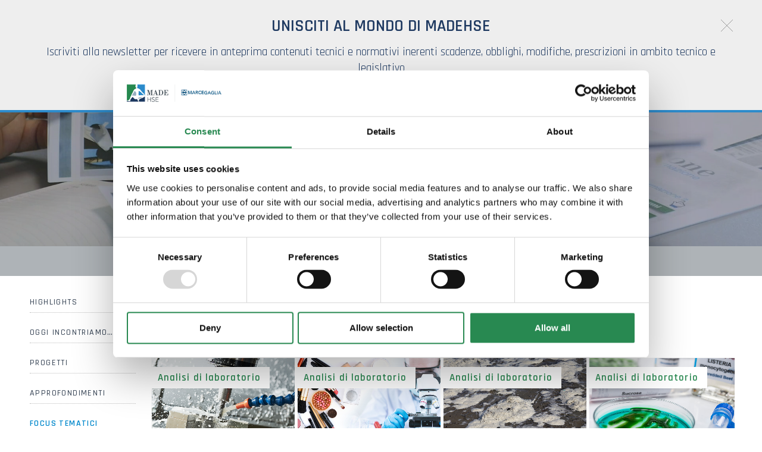

--- FILE ---
content_type: text/html; charset=utf-8
request_url: https://www.madehse.com/it-it/focus-tematici.aspx
body_size: 40949
content:

   
<!DOCTYPE html>
<html>
  <head id="ctl00_Head1" prefix="og: //ogp.me/ns#"><title>
	Focus tematici, Il mondo MadeHSE
</title>
  <script id="Cookiebot" src="https://consent.cookiebot.com/uc.js" data-cbid="c97d4485-683b-47e7-a7b5-8df20d868c74" type="text/javascript" async></script>
  <!-- Header block #1 - ZONE #1 -->
  
    <meta property="og:title" content="Focus tematici" /><meta property="og:url" content="https://www.madehse.com/it-it/focus-tematici.aspx" /><meta property="og:image" content="https://www.madehse.com/img/og-image.jpg" /><meta property="og:image:type" content="image/jpeg" /><meta property="og:image:width" content="200" /><meta property="og:image:height" content="200" /><script type="text/plain" data-cookieconsent="statistics,marketing">

    (function (i, s, o, g, r, a, m) {
        i['GoogleAnalyticsObject'] = r; i[r] = i[r] || function () {
            (i[r].q = i[r].q || []).push(arguments)
        }, i[r].l = 1 * new Date(); a = s.createElement(o),
  m = s.getElementsByTagName(o)[0]; a.async = 1; a.src = g; m.parentNode.insertBefore(a, m)
    })(window, document, 'script', '//www.google-analytics.com/analytics.js', 'ga');
</script>
<meta name="keywords" content="Focus tematici, Il mondo MadeHSE" /><meta name="description" content="Focus tematici, 20260126" /><meta name="robots" content="index, follow" /><meta name="theme-color" content="#288951"/><!-- Google tag (gtag.js) -->
<script async src="https://www.googletagmanager.com/gtag/js?id=G-NC0BR9GL5C"></script>
<script>
	window.dataLayer = window.dataLayer || [];
	function gtag(){dataLayer.push(arguments);}
	gtag('js', new Date());

	gtag('config', 'G-NC0BR9GL5C');
	gtag('config', 'G-J5J5FC08TV');
	gtag('config', 'G-WMNZTK4RJ9');
</script>

  <!-- /Header block #1 -->
		  
    <meta charset="utf-8" /><meta name="viewport" content="width=device-width, initial-scale=1.0" />


    <!-- HTML5 shim, for IE6-8 support of HTML5 elements -->
    <!--[if lt IE 9]>
      <script src="//html5shim.googlecode.com/svn/trunk/html5.js"></script>
    <![endif]-->

    <!-- Fav and touch icons -->
    <link rel="shortcut icon" href="../master/favicon.ico?v=20241210" /><link rel="apple-touch-icon-precomposed" sizes="144x144" href="/img/apple-touch-icon-144-precomposed.png" /><link rel="apple-touch-icon-precomposed" sizes="114x114" href="/img/apple-touch-icon-114-precomposed.png" /><link rel="apple-touch-icon-precomposed" sizes="72x72" href="/img/apple-touch-icon-72-precomposed.png" /><link rel="apple-touch-icon-precomposed" href="/img/apple-touch-icon-57-precomposed.png" /><link href="../App_Themes/default_min/css/site-202412021108.css" type="text/css" rel="stylesheet" /></head>

  <body>
    <form name="aspnetForm" method="post" action="/it-it/focus-tematici.aspx" id="aspnetForm">
<div>
<input type="hidden" name="__VIEWSTATE" id="__VIEWSTATE" value="/[base64]/[base64]/[base64]/[base64]/AW1haWx0bzo/[base64]/l9vbHvFOcpbbxZGT" />
</div>

<div>

	<input type="hidden" name="__VIEWSTATEGENERATOR" id="__VIEWSTATEGENERATOR" value="CA0B0334" />
</div>
      <div class="head-fixed-wrap">				  
		<!-- Header block #2 - ZONE #2 -->              
            <div id="ctl00_divHeaderblock2" class="headerblock2 carrelloplugin-zone">
                <div id="ctl00_containerFluid2" class="container-fluid">
                    <div id="ctl00_container2" class="container">
                          
    

                     </div>
                </div>
            </div>		 
			
			  <!-- Header block #3 - ZONE #3 -->
              <div id="ctl00_divHeaderblock3" class="headerblock3">
                
    <div class="CompanyLogo"><a href="/"><img src="/img/logo.png" alt="madehse.com" title="madehse.com" /></a></div><div class="CompanyLogo simbolo"><a href="/"><img src="/img/logo-smaller.png" alt="madehse.com" title="madehse.com" /></a></div>
<div class="social-header-wrapper svgplugin">
<a href="/it-it/servizio-clienti.aspx">
<svg xmlns="http://www.w3.org/2000/svg" xmlns:xlink="http://www.w3.org/1999/xlink" version="1.1" id="ico-newsletter" x="0" y="0" viewBox="-74 76.8 99.2 99.2" xml:space="preserve" enable-background="new -74 76.8 99.2 99.2">
<polygon id="XMLID_4_" points="-53.2 115.4 -53.2 143.8 -36.1 129.6 "/>
<path id="XMLID_3_" d="M-0.1 106.5h-48.5c-2.2 0-4.1 1.6-4.5 3.8l22.6 18.8 3.8 3.1c1.3 1.1 3.4 1.1 4.7 0l4-3.3 22.4-18.7C4 108.1 2.1 106.5-0.1 106.5z"/>
<polygon id="XMLID_2_" points="4.4 143.8 4.4 115.4 -12.7 129.6 "/>
<path id="XMLID_1_" d="M-19 134.8l-3.1 2.5c-1.3 1.1-3.4 1.1-4.7 0l-4-3.3 -2.3-1.9 -18.5 15.4c0.8 0.6 1.8 1 2.8 1h48.5c1.1 0 2.1-0.4 2.8-1l-18.5-15.4L-19 134.8z"/>
</svg></a>
<a href="/it-it/youtube.aspx">
<svg xmlns="http://www.w3.org/2000/svg" xmlns:xlink="http://www.w3.org/1999/xlink" version="1.1" id="ico-youtube" x="0" y="0" viewBox="0 0 32 32" enable-background="new 0 0 32 32" xml:space="preserve">
  <g id="G-youtube">
     <path d="M22.1 15.6H9.9c-1.9 0-3.5 1.6-3.5 3.5v2.8c0 1.9 1.6 3.5 3.5 3.5h12.2c1.9 0 3.5-1.6 3.5-3.5v-2.8C25.6 17.1 24.1 15.6 22.1 15.6zM12.4 17.8h-1.1v5.7h-1.1v-5.7H9.1v-1h3.4V17.8zM15.7 23.4h-1v-0.5c-0.2 0.2-0.4 0.3-0.6 0.5 -0.2 0.1-0.4 0.2-0.6 0.2 -0.2 0-0.4-0.1-0.5-0.2 -0.1-0.1-0.2-0.4-0.2-0.7v-4.1h1v3.7c0 0.1 0 0.2 0.1 0.2 0 0.1 0.1 0.1 0.2 0.1 0.1 0 0.2 0 0.3-0.1 0.1-0.1 0.2-0.2 0.3-0.3v-3.7h1V23.4zM19.2 22.4c0 0.3-0.1 0.6-0.2 0.8 -0.2 0.2-0.4 0.3-0.7 0.3 -0.2 0-0.4 0-0.5-0.1 -0.1-0.1-0.3-0.2-0.4-0.3v0.4h-1v-6.6h1v2.1c0.1-0.1 0.3-0.3 0.4-0.3 0.1-0.1 0.3-0.1 0.5-0.1 0.3 0 0.5 0.1 0.7 0.3 0.2 0.2 0.2 0.5 0.2 0.9V22.4zM22.6 21.1h-1.9V22c0 0.3 0 0.4 0.1 0.5 0.1 0.1 0.2 0.1 0.3 0.1 0.2 0 0.3 0 0.3-0.1 0.1-0.1 0.1-0.3 0.1-0.6v-0.2h1V22c0 0.5-0.1 0.9-0.4 1.1 -0.2 0.3-0.6 0.4-1.1 0.4 -0.4 0-0.8-0.1-1-0.4 -0.3-0.3-0.4-0.6-0.4-1.1v-2.2c0-0.4 0.1-0.8 0.4-1 0.3-0.3 0.6-0.4 1.1-0.4 0.4 0 0.8 0.1 1 0.4 0.2 0.2 0.4 0.6 0.4 1.1V21.1zM21.2 19.3c-0.2 0-0.3 0-0.3 0.1 -0.1 0.1-0.1 0.2-0.1 0.4v0.5h0.9v-0.5c0-0.2 0-0.4-0.1-0.4C21.4 19.3 21.3 19.3 21.2 19.3zM17.8 19.2c-0.1 0-0.1 0-0.2 0 -0.1 0-0.1 0.1-0.2 0.1v3c0.1 0.1 0.2 0.1 0.2 0.2 0.1 0 0.2 0.1 0.2 0.1 0.1 0 0.2 0 0.3-0.1 0.1-0.1 0.1-0.2 0.1-0.3v-2.5c0-0.2 0-0.3-0.1-0.4C18 19.3 17.9 19.2 17.8 19.2z"/><polygon points="11.5 13.9 12.7 13.9 12.7 10.8 14.2 6.6 12.9 6.6 12.1 9.5 12.1 9.5 11.3 6.6 10 6.6 11.5 11 "/><path d="M15.8 14c0.5 0 0.9-0.1 1.2-0.4 0.3-0.3 0.4-0.6 0.4-1.1V9.7c0-0.4-0.1-0.7-0.4-1 -0.3-0.3-0.7-0.4-1.1-0.4 -0.5 0-0.9 0.1-1.2 0.4 -0.3 0.2-0.4 0.6-0.4 1v2.8c0 0.5 0.1 0.8 0.4 1.1C15 13.9 15.4 14 15.8 14zM15.4 9.7c0-0.1 0-0.2 0.1-0.3 0.1-0.1 0.2-0.1 0.3-0.1 0.1 0 0.3 0 0.4 0.1 0.1 0.1 0.1 0.2 0.1 0.3v2.9c0 0.1 0 0.3-0.1 0.3 -0.1 0.1-0.2 0.1-0.4 0.1 -0.1 0-0.3 0-0.3-0.1 -0.1-0.1-0.1-0.2-0.1-0.3V9.7zM19.1 13.9c0.2 0 0.4-0.1 0.6-0.2 0.2-0.1 0.4-0.3 0.6-0.5v0.6h1.1V8.5h-1.1v4.1c-0.1 0.1-0.2 0.2-0.3 0.3 -0.1 0.1-0.2 0.1-0.3 0.1 -0.1 0-0.2 0-0.2-0.1 0-0.1-0.1-0.1-0.1-0.3V8.5h-1.1V13c0 0.3 0.1 0.6 0.2 0.7C18.7 13.9 18.8 13.9 19.1 13.9z"/>
  </g>
</svg></a>
<a href="/it-it/linkedin.aspx">
<svg xmlns="http://www.w3.org/2000/svg" xmlns:xlink="http://www.w3.org/1999/xlink" version="1.1" id="ico-linkedin" x="0" y="0" viewBox="0 0 32 32" xml:space="preserve" enable-background="new 0 0 32 32">
  <path d="M20.7 12.8c-2.2 0-3.2 1.2-3.7 2.1v0h0c0 0 0 0 0 0v-1.8h-4.1c0.1 1.2 0 12.5 0 12.5H17v-7c0-0.4 0-0.7 0.1-1 0.3-0.7 1-1.5 2.1-1.5 1.5 0 2.1 1.1 2.1 2.8v6.7h4.2v-7.2C25.5 14.6 23.4 12.8 20.7 12.8zM8.5 7C7.1 7 6.1 8 6.1 9.2c0 1.2 0.9 2.2 2.3 2.2h0c1.4 0 2.3-1 2.3-2.2C10.8 8 9.9 7 8.5 7z"/><rect x="6.4" y="13.1" width="4.2" height="12.5"/>
</svg></a>
</div>
    <div class="btn-weblab"><a href="https://weblab.openco.it/MadeHSE" target="_blank"><span class="tit">Weblab</span></a></div><div id="ctl00_ContentPlaceHolder2_ctl04_mainDiv" class="navbar-searchform">
	<div class="navbar-form pull-right formflatstyle" style="position:relative;">
	<input type="text" name="fti" value="" placeholder="Cerca" id="fullTextSearch" data-provide="typeahead" class="typeahead" autocomplete="off">
    <button type="button" class="btn cancel" id="btnCerca" onclick="doSearch();return false;"><i class="icon-search"></i></button>
    <button type="button" class="btn-delete" id="btnAnnulla" style="visibility:hidden;"><i class="icon-delete"></i></button>
	<input type="hidden" id="Id_Lingua" value="it">
	<input type="hidden" id="CheckEmpty" value="">
    <input type="hidden" id="UrlStringSearch" value="/it-it/search.aspx">
    <input type="hidden" id="UrlStringTopSearch" value="/it-it/top-searches.aspx">
	</div>
</div>
<div id="ctl00_ContentPlaceHolder2_ctl05_divMain" class="headplugin-cartquotation-area" data-items="0">
    <div class="cartquotation-zone">
        <div class="cartquotation-container">

            <!-- cart -->
            <div id="ctl00_ContentPlaceHolder2_ctl05_divCart" class="div-cart">
                <a href="/it-it/shop-cart.aspx" id="ctl00_ContentPlaceHolder2_ctl05_cartAnchor">
                    <img id="ctl00_ContentPlaceHolder2_ctl05_imgCart" title="Carrello" src="/img/ico-carrello.png" alt="Carrello" style="border-width:0px;" />
                    <span id="ctl00_ContentPlaceHolder2_ctl05_lblCartTotal">0,00 &euro;</span>
                </a>
            </div> 
            
            <!-- quotation -->
                         

            <div><a id="ctl00_ContentPlaceHolder2_ctl05_lnkGoToCart" class="btn btn-primary" href="/it-it/shop-cart.aspx">Carrello</a></div>

        </div>
    </div>
</div>


              </div>
              <!-- / Header block #3 - ZONE #3 -->

			  <!-- Header block #4 - ZONE #4 -->
              <div id="ctl00_divHeaderblock4" class="headerblock4">
                  
    
<!-- bar menu top -->
<div id="ctl00_ContentPlaceHolder3_ctl00_MainMenu" class="navbar mainmenu">
    <div class="navbar-inner">
        <div class="container">
            <a id="ctl00_ContentPlaceHolder3_ctl00_collapse" class="btn btn-navbar" data-toggle="collapse" data-target=".mainmenu .nav-collapse">
                
                <span class="icon-bar"></span>
                <span class="icon-bar"></span>
                <span class="icon-bar"></span>
            </a>
            
            <div id="ctl00_ContentPlaceHolder3_ctl00_topMenu" class="nav-collapse collapse">
                
                <ul class="pull-right nav menu-horizontal-level-0"><li class="dropdown" data-idmenuitem="250"><a href="#" data-hover="Azienda" class="dropdown-toggle" role="button" data-toggle="dropdown">Azienda<b class="caret"></b></a><ul class="dropdown-menu menu-horizontal-level-0" role="menu"><li data-idmenuitem="412"><a data-hover="Chi siamo" tabindex="-1" href="chi-siamo.aspx">Chi siamo</a></li><li data-idmenuitem="413"><a data-hover="Attività" tabindex="-1" href="attivita.aspx">Attività</a></li><li data-idmenuitem="414"><a data-hover="Organigramma" tabindex="-1" href="organigramma.aspx">Organigramma</a></li><li data-idmenuitem="415"><a data-hover="Consulenza" tabindex="-1" href="consulenza.aspx">Consulenza</a></li><li data-idmenuitem="416"><a data-hover="Lavora con noi" tabindex="-1" href="lavora-con-noi.aspx">Lavora con noi</a></li><li data-idmenuitem="417"><a data-hover="Dove siamo" tabindex="-1" href="dove-siamo.aspx">Dove siamo</a></li><li data-idmenuitem="418"><a data-hover="Team" tabindex="-1" href="team-1.aspx">Team</a></li><li data-idmenuitem="817"><a data-hover="Certificazioni" tabindex="-1" href="certificazioni-1.aspx">Certificazioni</a></li></ul></li><li class="dropdown" data-idmenuitem="253"><a href="#" data-hover="Consulenza" class="dropdown-toggle" role="button" data-toggle="dropdown">Consulenza<b class="caret"></b></a><ul class="dropdown-menu menu-horizontal-level-0" role="menu"><li data-idmenuitem="305"><a data-hover="Ambiente, Salute e Sostenibilità" tabindex="-1" href="ambiente-e-salute-1.aspx">Ambiente, Salute e Sostenibilità</a></li><li data-idmenuitem="275"><a data-hover="Sicurezza" tabindex="-1" href="sicurezza-1.aspx">Sicurezza</a></li><li data-idmenuitem="1001"><a data-hover="Area Legale" tabindex="-1" href="area-legale-1.aspx">Area Legale</a></li></ul></li><li class="dropdown" data-idmenuitem="254"><a data-hover="Laboratorio" class="dropdown-toggle" role="button" data-toggle="dropdown" href="laboratori-di-analisi-1.aspx">Laboratorio<b class="caret"></b></a><ul class="dropdown-menu menu-horizontal-level-0" role="menu"><li data-idmenuitem="421"><a data-hover="Analisi di laboratorio" tabindex="-1" href="analisi-di-laboratorio-1.aspx">Analisi di laboratorio</a></li><li data-idmenuitem="422"><a data-hover="Controllo qualità" tabindex="-1" href="controllo-qualita-1.aspx">Controllo qualità</a></li><li data-idmenuitem="423"><a data-hover="Igiene dei processi alimentari" tabindex="-1" href="igiene-dei-processi-alimentari-1.aspx">Igiene dei processi alimentari</a></li><li data-idmenuitem="425"><a data-hover="Pacchetto assistenza impianti di biogas" tabindex="-1" href="pacchetto-assistenza-impianti-di-biogas.aspx">Pacchetto assistenza impianti di biogas</a></li><li data-idmenuitem="424"><a data-hover="Analisi dei PFAS e gestione dei rischi correlati" tabindex="-1" href="analisi-dei-pfas-e-gestione-dei-rischi-correlati.aspx">Analisi dei PFAS e gestione dei rischi correlati</a></li></ul></li><li class="dropdown" data-idmenuitem="998"><a href="#" data-hover="Formazione" class="dropdown-toggle" role="button" data-toggle="dropdown">Formazione<b class="caret"></b></a><ul class="dropdown-menu menu-horizontal-level-0" role="menu"><li data-idmenuitem="1020"><a data-hover="Calendario corsi" tabindex="-1" href="calendario-corsi-1.aspx">Calendario corsi</a></li><li data-idmenuitem="261"><a data-hover="Formazione MadeHSE" tabindex="-1" href="formazione-1.aspx">Formazione MadeHSE</a></li><li data-idmenuitem="1000"><a data-hover="Corsi in presenza" tabindex="-1" href="corsi-in-aula.aspx">Corsi in presenza</a></li><li data-idmenuitem="999"><a data-hover="Corsi online asincroni: E-learning" tabindex="-1" href="corsi-e-learning-1.aspx">Corsi online asincroni: E-learning</a></li><li data-idmenuitem="1009"><a data-hover="Corsi online sincroni: Webinar" tabindex="-1" href="webinar-1.aspx">Corsi online sincroni: Webinar</a></li><li data-idmenuitem="438"><a data-hover="Videoprocedure di formazione" tabindex="-1" href="videoprocedure-di-formazione.aspx">Videoprocedure di formazione</a></li><li data-idmenuitem="439"><a data-hover="Formazione finanziata" tabindex="-1" href="formazione-finanziata.aspx">Formazione finanziata</a></li><li data-idmenuitem="984"><a data-hover="Affiliazione piattaforma E-Learning" tabindex="-1" href="affiliazione-piattaforma-e-learning.aspx">Affiliazione piattaforma E-Learning</a></li></ul></li><li class="dropdown" data-idmenuitem="357"><a data-hover="Software" class="dropdown-toggle" role="button" data-toggle="dropdown" href="software-madehse-1.aspx">Software<b class="caret"></b></a><ul class="dropdown-menu menu-horizontal-level-0" role="menu"><li data-idmenuitem="969"><a data-hover="WeAreForCloud" tabindex="-1" href="weareforcloud.aspx">WeAreForCloud</a></li><li data-idmenuitem="970"><a data-hover="WeAreForHSE" tabindex="-1" href="weareforhse.aspx">WeAreForHSE</a></li><li data-idmenuitem="971"><a data-hover="WeAreForTeach" tabindex="-1" href="weareforteach.aspx">WeAreForTeach</a></li><li data-idmenuitem="974"><a data-hover="WeAreForHealth" tabindex="-1" href="weareforhealth.aspx">WeAreForHealth</a></li><li data-idmenuitem="975"><a data-hover="WeAreForCheck" tabindex="-1" href="weareforcheck.aspx">WeAreForCheck</a></li><li data-idmenuitem="1011"><a data-hover="WeAreForAudit" tabindex="-1" href="weareforaudit-v1.aspx">WeAreForAudit</a></li><li data-idmenuitem="989"><a data-hover="WeAreForContract" tabindex="-1" href="weareforcontrac.aspx">WeAreForContract</a></li><li data-idmenuitem="1018"><a data-hover="WeAreForWorkers" tabindex="-1" href="weareforworkers.aspx">WeAreForWorkers</a></li><li data-idmenuitem="1019"><a data-hover="WeAreForApp" tabindex="-1" href="weareforapp.aspx">WeAreForApp</a></li><li data-idmenuitem="1023"><a data-hover="WeAreForSDS" tabindex="-1" href="weareforsds.aspx">WeAreForSDS</a></li><li data-idmenuitem="966"><a data-hover="HSE DocHunter" tabindex="-1" href="hse-dochunter.aspx">HSE DocHunter</a></li></ul></li><li class="dropdown active" data-idmenuitem="384"><a href="#" data-hover="Il mondo MadeHSE" class="dropdown-toggle" role="button" data-toggle="dropdown">Il mondo MadeHSE<b class="caret"></b></a><ul class="dropdown-menu menu-horizontal-level-0" role="menu"><li data-idmenuitem="406"><a data-hover="Highlights" tabindex="-1" href="highlights-1.aspx">Highlights</a></li><li data-idmenuitem="1013"><a data-hover="Oggi incontriamo…" tabindex="-1" href="oggi-incontriamo-1.aspx">Oggi incontriamo…</a></li><li data-idmenuitem="111"><a data-hover="Progetti" tabindex="-1" href="ambiente-salute-e-qualita-1.aspx">Progetti</a></li><li data-idmenuitem="962"><a data-hover="Approfondimenti" tabindex="-1" href="approfondimenti-1.aspx">Approfondimenti</a></li><li class="remove-childrens active" data-idmenuitem="675"><a data-hover="Focus tematici" tabindex="-1" href="focus-tematici.aspx">Focus tematici</a></li><li data-idmenuitem="407"><a data-hover="Multimedia" tabindex="-1" href="multimedia-1.aspx">Multimedia</a></li><li data-idmenuitem="972"><a data-hover="Glossario" tabindex="-1" href="glossario.aspx">Glossario</a></li></ul></li><li class="dropdown" data-idmenuitem="976"><a href="#" data-hover="News Legislative" class="dropdown-toggle" role="button" data-toggle="dropdown">News Legislative<b class="caret"></b></a><ul class="dropdown-menu menu-horizontal-level-0" role="menu"><li data-idmenuitem="983"><a data-hover="Normativa" tabindex="-1" href="blog-normativa-1.aspx">Normativa</a></li><li data-idmenuitem="1012"><a data-hover="Le parole dell&#39;HSE" tabindex="-1" href="le-parole-dellhse-1.aspx">Le parole dell'HSE</a></li><li data-idmenuitem="980"><a data-hover="COVID-19 Notizie" tabindex="-1" href="blog-covid-19-1.aspx">COVID-19 Notizie</a></li><li data-idmenuitem="981"><a data-hover="Scadenze Proroghe/Sospensioni" tabindex="-1" href="scadenze-proroghesospensioni-1.aspx">Scadenze Proroghe/Sospensioni</a></li></ul></li><li class="dropdown" data-idmenuitem="264"><a href="#" data-hover="Contatti" class="dropdown-toggle" role="button" data-toggle="dropdown">Contatti<b class="caret"></b></a><ul class="dropdown-menu menu-horizontal-level-0" role="menu"><li data-idmenuitem="957"><a data-hover="Servizio Clienti" tabindex="-1" href="servizio-clienti.aspx">Servizio Clienti</a></li><li data-idmenuitem="1021"><a data-hover="Richiesta informazioni corsi" tabindex="-1" href="richiesta-informazioni-corsi.aspx">Richiesta informazioni corsi</a></li><li data-idmenuitem="988"><a data-hover="MadeHSE Newsletter 2.0" tabindex="-1" href="madehse-newsletter-20.aspx">MadeHSE Newsletter 2.0</a></li><li data-idmenuitem="958"><a data-hover="YouTube" tabindex="-1" href="youtube.aspx">YouTube</a></li><li data-idmenuitem="959"><a data-hover="Linkedin" tabindex="-1" href="linkedin.aspx">Linkedin</a></li></ul></li></ul>
            </div>
            
            <!--/.nav-collapse -->
        </div>
    </div>
</div>
<!-- bar menu top -->
            
              </div>
        </div>

              <!-- Header block #5 - ZONE #5 -->
              <div id="ctl00_divHeaderblock5" class="headerblock5">
                  
    <div class="headslider slimheads"><div id="Swiper_1977" class="swiper-container"><div class="swiper-wrapper"><div class="swiper-slide"><img src="/public/img/madeHSEtestate0040vlcsnap-2021-05-12-15h29m22s310-40679.jpg" alt="" /><div class="headtexts" style="display: none;"><span class="headlink"></span></div></div></div></div></div>

              </div>
              <!-- / Header block #5 - ZONE #5 -->     

        <!-- External container -->
        <div id="ctl00_divContainerFoglioesterno" class="container foglioesterno">
            <!-- Fluid container -->
            <div id="ctl00_divContainer" class="container-fluid foglio">

        <!-- HEADER BLOCKS -->			          
              
              <!-- / Header block #4 - ZONE #4 -->
              <!-- Header block #6 - ZONE #6 -->
              
              

              <!-- Header block #17 - ZONE #17 -->
              <div id="ctl00_divHeaderinsideblock1" class="headerinsideblock1">
                  
    
<div class="spacer-header-contenuti"></div>
    

              </div>
              <!-- /Header block #17 -->
			  
			  <!-- Header block #1 - ZONE #1 -->
              
              <!-- /Header block #1 -->

              <!-- Header block #2 - ZONE #2 -->
              
              <!-- / Header block #2 -->

              <!-- Header block #3 -->
              
              <!-- / Header block #3 - ZONE #3 -->

              <!-- Header block #4 - ZONE #4 -->
              
              <!-- / Header block #4 -->

              <!-- Header block #5 - ZONE #5 -->
              
              <!-- / Header block #5 -->

        <!-- / HEADER BLOCKS -->


        <!-- MIDDLE AREA -->
              <div id="ctl00_divRowFuid1" class="row-fluid">
        
                <!-- LEFT COLUMN -->
                <div id="ctl00_divSpan1" class="span2 menulateralesx">
                    <!-- Middle Left block #1 - ZONE #6 -->
                    <div id="ctl00_divMiddleleftblock1" class="middleleftblock1">
                    
    <div class="row-fluid locator-cnt locator-menu"><div class="span12"><ul class="breadcrumb"><li class="active">Il mondo MadeHSE</li></ul></div></div><div id="ctl00_ContentPlaceHolder5_ctl01_MainMenu" class="menu-laterale menu-catalogo"><ul class="pull-left nav nav-pills menu-vertical-level-0"><li data-idmenuitem="406"><a data-hover="Highlights" tabindex="-1" href="highlights-1.aspx">Highlights</a></li><li data-idmenuitem="1013"><a data-hover="Oggi incontriamo…" tabindex="-1" href="oggi-incontriamo-1.aspx">Oggi incontriamo…</a></li><li class="dropdown" data-idmenuitem="111"><a data-hover="Progetti" tabindex="-1" class="dropdown" role="button" href="ambiente-salute-e-qualita-1.aspx">Progetti</a></li><li data-idmenuitem="962"><a data-hover="Approfondimenti" tabindex="-1" href="approfondimenti-1.aspx">Approfondimenti</a></li><li class="dropdown remove-childrens active" data-idmenuitem="675"><a data-hover="Focus tematici" tabindex="-1" class="dropdown" role="button" href="focus-tematici.aspx">Focus tematici</a><ul class="dropdown-menu-catalogo menu-vertical-level-1" role="menu"><li data-idmenuitem="961" class="active"><a data-hover="Focus tematici" tabindex="-1" href="focus-tematici.aspx">Focus tematici</a></li><li data-idmenuitem="772"><a data-hover="Enti di controllo" tabindex="-1" href="blog-enti-di-controllo-1.aspx">Enti di controllo</a></li><li data-idmenuitem="765"><a data-hover="Prevenzione incendi" tabindex="-1" href="blog-prevenzione-incendi-1.aspx">Prevenzione incendi</a></li><li data-idmenuitem="773"><a data-hover="Sostanze Chimiche" tabindex="-1" href="blog-sostanze-chimiche-1.aspx">Sostanze Chimiche</a></li><li data-idmenuitem="776"><a data-hover="Analisi di laboratorio" tabindex="-1" href="blog-analisi-di-laboratorio-1.aspx">Analisi di laboratorio</a></li><li data-idmenuitem="686"><a data-hover="Sicurezza sul lavoro" tabindex="-1" href="blog-sicurezza-sul-lavoro-1.aspx">Sicurezza sul lavoro</a></li><li data-idmenuitem="799"><a data-hover="Ecologia e tutela ambientale" tabindex="-1" href="blog-ecologia-e-tutela-ambientale-1.aspx">Ecologia e tutela ambientale</a></li><li data-idmenuitem="742"><a data-hover="Sistemi di gestione" tabindex="-1" href="blog-sistemi-di-gestione-1.aspx">Sistemi di gestione</a></li><li data-idmenuitem="761"><a data-hover="Sentenze commentate" tabindex="-1" href="blog-sentenze-commentate-1.aspx">Sentenze commentate</a></li></ul></li><li data-idmenuitem="407"><a data-hover="Multimedia" tabindex="-1" href="multimedia-1.aspx">Multimedia</a></li><li data-idmenuitem="972"><a data-hover="Glossario" tabindex="-1" href="glossario.aspx">Glossario</a></li></ul></div>

                    </div>
                    <!-- /Middle Left block #1 -->

                    <!-- Middle Left block #2 - ZONE #7 -->
                    
                    <!-- /Middle Left block #2 -->

                    <!-- Middle Left block #3 - ZONE #8 -->
                    
                    <!-- /Middle Left block #3 -->
                </div>
                <!-- /LEFT COLUMN -->

                <!-- CENTER COLUMN -->
                <div id="ctl00_divSpan2" class="span10">
        
                    <!-- Middle center block #1 - ZONE #9 -->
                    <div id="ctl00_divMiddlecenterblock1" class="middlecenterblock1">
                        
    <div class="row-fluid locator-cnt"><div class="span12"><ul class="breadcrumb"><li>Il mondo MadeHSE<span class="divider">></span></li><li class="active">Focus tematici</li></ul></div></div><div class="type-istituzionale"><div class="row-fluid"><h1>Focus tematici</h1></div></div>
<div class="category-list doc-recent"><div class="main-title">highlights</div><div class="events"><div class="row-fluid no-gutter"><div class="span3 "><div class="media recent-doc-parent-1909"><a href="/it-it/i-fluidi-di-lavorazione-dei-metalli.aspx" class="imgpostlist-marginlink"><img src="../public/img/I-fluidi-di-lavorazione-dei-metalli-MADEHSE-41806.jpg" class="imgpostlist" /></a><div class="media-body mediabodypadding"><h4 class="media-heading"><a href="/it-it/i-fluidi-di-lavorazione-dei-metalli.aspx"><span class="parent-title">Analisi di laboratorio</span><span>02/05/2023</span><span>I fluidi di lavorazione dei metalli</span></a></h4>I fluidi di lavorazione dei metalli (metal working fluid - MWF), sono delle soluzioni costituite da oli specifici, utilizzate in diversi processi di lavorazione dei metalli.&nbsp;Hanno il compito di lubrificare, raffreddare e rimuovere i detriti dalla zona di taglio. Il loro obiettivo principale &egrave; di ridurre l&#39;attrito tra l&#39;utensile e il metallo durante il processo di lavorazione, migliorando la qualit&agrave; del taglio e la durata dell&#39;utensile.</div></div></div><div class="span3 "><div class="media recent-doc-parent-1909"><a href="/it-it/metalli-pesanti-e-cosmetici-tolleranze-ed-utilizzi.aspx" class="imgpostlist-marginlink"><img src="../public/img/METALLI-PESANTI-e-COSMETICI-MADEHSE-41775.jpg" class="imgpostlist" /></a><div class="media-body mediabodypadding"><h4 class="media-heading"><a href="/it-it/metalli-pesanti-e-cosmetici-tolleranze-ed-utilizzi.aspx"><span class="parent-title">Analisi di laboratorio</span><span>27/03/2023</span><span>Metalli pesanti e cosmetici: tolleranze ed utilizzi</span></a></h4>Il Regolamento (CE) n. 1223/2009 disciplina a livello europeo la produzione e la vendita dei cosmetici e ne garantisce la sicurezza per la salute umana. Vengono elencati una serie di metalli ed i rispettivi composti che non possono essere utilizzati nella composizione di un prodotto cosmetico. Tra questi ricordiamo:&nbsp;antimonio, arsenico, bario, berillio, cadmio, cromo, cobalto, mercurio, piombo, selenio, tallio e nichel. Data la loro ubiquitariet&agrave;,&nbsp;&egrave; tollerata la presenza di una quantit&agrave; ridotta&nbsp;se: 1) &egrave; tecnicamente inevitabile; 2) la presenza si verifica nonostante l&rsquo;osservanza di buone pratiche di fabbricazione; 3) il prodotto risulta sicuro nelle ragionevolmente prevedibili condizioni d&rsquo;uso. Alcuni metalli e i loro composti sono ammessi, seppur con specifiche restrizioni, nei cosmetici come coloranti.</div></div></div><div class="span3 "><div class="media recent-doc-parent-1909"><a href="/it-it/tensioattivi-usi-ed-impatto-ambientale.aspx" class="imgpostlist-marginlink"><img src="../public/img/tensioattivi-MADEHSE-41691-41698.jpg" class="imgpostlist" /></a><div class="media-body mediabodypadding"><h4 class="media-heading"><a href="/it-it/tensioattivi-usi-ed-impatto-ambientale.aspx"><span class="parent-title">Analisi di laboratorio</span><span>20/02/2023</span><span>Tensioattivi: usi ed impatto ambientale</span></a></h4>A causa dello sviluppo industriale&nbsp;le acque reflue sono una delle maggiori fonti di contaminazione ambientale.&nbsp;Tra le sostanze che posso causare l&rsquo;inquinamento idrico spiccano i&nbsp;tensioattivi, composti presenti nelle formulazioni di: farmaci, cosmetici, pesticidi, detergenti e detersivi.&nbsp;I tensioattivi vengono largamente impiegati a livello industriale per le molteplici propriet&agrave; che posseggono ed esiste un aspetto trasversale per nulla trascurabile:&nbsp;le conseguenze e gli impatti che si ripercuotono sull&rsquo;ambiente.&nbsp;</div></div></div><div class="span3 "><div class="media recent-doc-parent-1909"><a href="/it-it/caso-listeria-batterio-patogeno-che-puo-causare-listeriosi.aspx" class="imgpostlist-marginlink"><img src="../public/img/listeria-MADEHSE-41678.jpg" class="imgpostlist" /></a><div class="media-body mediabodypadding"><h4 class="media-heading"><a href="/it-it/caso-listeria-batterio-patogeno-che-puo-causare-listeriosi.aspx"><span class="parent-title">Analisi di laboratorio</span><span>23/01/2023</span><span>Caso Listeria: batterio patogeno che può causare listeriosi</span></a></h4>Durante il periodo estivo e negli ultimi mesi dello scorso anno, abbiamo assistito a diversi richiami dal mercato di prodotti alimentari, contaminati dal batterio patogeno Listeria monocytogenes. Ma perch&eacute; &egrave; cos&igrave; importante il suo controllo all&rsquo;interno della filiera alimentare e quali sono gli alimenti maggiormente a rischio? Facciamo un po&#39; di chiarezza!</div></div></div></div><div class="row-fluid no-gutter"><div class="span3 "><div class="media recent-doc-parent-1909"><a href="/it-it/ftlalati-salute-diffusione-e-regolamentazione.aspx" class="imgpostlist-marginlink"><img src="../public/img/FTALATI-madehse-41653.jpg" class="imgpostlist" /></a><div class="media-body mediabodypadding"><h4 class="media-heading"><a href="/it-it/ftlalati-salute-diffusione-e-regolamentazione.aspx"><span class="parent-title">Analisi di laboratorio</span><span>19/12/2022</span><span>Ftalati: salute, diffusione e regolamentazione</span></a></h4>Gli ftalati, o esteri dell&rsquo;acido ftalico, rientrano in un&rsquo;ampia classe di composti organici, dalla struttura caratteristica, prodotti e utilizzati a partire dagli anni &rsquo;20 e &rsquo;30 del &lsquo;900.&nbsp;La loro funzione principale &egrave; quella di essere utilizzati come additivo nei polimeri plastici, in particolare nel PVC, al quale forniscono maggiore flessibilit&agrave; ed altre caratteristiche per modellarlo in funzione di utilizzi specifici.&nbsp;Alcuni ftalati sono invece utilizzati come additivi in svariati prodotti quali ad esempio vernici, sigillanti, solventi, detergenti o articoli per la cura della persona.</div></div></div><div class="span3 "><div class="media recent-doc-parent-1909"><a href="/it-it/il-ph-negli-insilati.aspx" class="imgpostlist-marginlink"><img src="../public/img/pH-insilati-madehse-41631.jpg" class="imgpostlist" /></a><div class="media-body mediabodypadding"><h4 class="media-heading"><a href="/it-it/il-ph-negli-insilati.aspx"><span class="parent-title">Analisi di laboratorio</span><span>21/11/2022</span><span>Il pH negli insilati</span></a></h4>Il pH &egrave; una grandezza che misura l&rsquo;acidit&agrave; o la basicit&agrave; di una soluzione&nbsp;e viene espresso come logaritmo decimale negativo della concentrazione degli ioni idrogeno.&nbsp;L&rsquo;analisi del pH di un insilato viene effettuata in&nbsp;laboratorio ed &egrave; importante in quanto permette di valutarne la conservazione e il profilo fermentativo.</div></div></div><div class="span3 "><div class="media recent-doc-parent-1909"><a href="/it-it/importanza-del-campionamento-nellindagine-di-legionella.aspx" class="imgpostlist-marginlink"><img src="../public/img/legionella-madehse-41508-41592.jpg" class="imgpostlist" /></a><div class="media-body mediabodypadding"><h4 class="media-heading"><a href="/it-it/importanza-del-campionamento-nellindagine-di-legionella.aspx"><span class="parent-title">Analisi di laboratorio</span><span>24/10/2022</span><span>Importanza del campionamento nell’indagine di legionella</span></a></h4>Il campionamento &egrave; parte integrante di ogni analisi di laboratorio ed &egrave; determinante per ottenere un risultato veritiero del parametro indagato. Nella ricerca di Legionella, in particolare, differenti procedure utilizzate per il campionamento, possono fornire informazioni su molteplici aspetti.</div></div></div><div class="span3 "><div class="media recent-doc-parent-1909"><a href="/it-it/agenti-di-biocontrollo-per-le-aflatossine-nel-mais.aspx" class="imgpostlist-marginlink"><img src="../public/img/mais-Madehse-41450-41461.jpg" class="imgpostlist" /></a><div class="media-body mediabodypadding"><h4 class="media-heading"><a href="/it-it/agenti-di-biocontrollo-per-le-aflatossine-nel-mais.aspx"><span class="parent-title">Analisi di laboratorio</span><span>26/09/2022</span><span>Agenti di biocontrollo per le aflatossine nel mais</span></a></h4>Negli ultimi anni il cambiamento climatico ha aumentato il rischio di contaminazione da aflatossine nel mais e quindi il pericolo di esposizione dell&rsquo;uomo e degli animali, con conseguente problema di salute pubblica e un&rsquo;importante perdita economica per il settore agro-zootecnico.</div></div></div></div><div class="row-fluid no-gutter"><div class="span3 "><div class="media recent-doc-parent-1909"><a href="/it-it/piombo-caratteristiche-usi-e-limitazioni.aspx" class="imgpostlist-marginlink"><img src="../public/img/piombo-madehse-41413.jpg" class="imgpostlist" /></a><div class="media-body mediabodypadding"><h4 class="media-heading"><a href="/it-it/piombo-caratteristiche-usi-e-limitazioni.aspx"><span class="parent-title">Analisi di laboratorio</span><span>29/08/2022</span><span>Piombo: caratteristiche, usi e limitazioni</span></a></h4>Il Piombo, nonostante la sua comprova tossicit&agrave;,&nbsp;&egrave; un metallo ancora largamente utilizzato in Europa. Fra gli usi principali si ricordano l&rsquo;impiego come&nbsp;elemento di lega in alcuni acciai o come ossido nel vetro cristallo&nbsp;conferendogli una superiore trasparenza e lucentezza non comune.</div></div></div><div class="span3 "><div class="media recent-doc-parent-1909"><a href="/it-it/la-funzione-del-cloruro-nei-mangimi-animali.aspx" class="imgpostlist-marginlink"><img src="../public/img/mangimi-madehse-41373.jpg" class="imgpostlist" /></a><div class="media-body mediabodypadding"><h4 class="media-heading"><a href="/it-it/la-funzione-del-cloruro-nei-mangimi-animali.aspx"><span class="parent-title">Analisi di laboratorio</span><span>01/08/2022</span><span>La funzione del cloruro nei mangimi animali</span></a></h4>Lo ione cloruro, presente nelle acque e costituente il cloruro di sodio,&nbsp;viene comunemente chiamato sale. La maggior parte dei sali contenenti cloruri sono solubili in acqua.&nbsp;Vengono solitamente aggiunti nei mangimi ed utilizzati come additivi. In questo caso sono definiti oligoelementi e sono additivi nutritivi necessari ed importanti per la dieta animale. Tra i pi&ugrave; comuni ricordiamo il&nbsp;cloruro di colina, cloruro di rame, cloruro di zinco&nbsp;ed il pi&ugrave; comune&nbsp;sodio cloruro.</div></div></div><div class="span3 "><div class="media recent-doc-parent-1909"><a href="/it-it/il-ghiaccio-alimentare-e-la-stagione-estiva.aspx" class="imgpostlist-marginlink"><img src="../public/img/ghiaccio-alimentare-madehse-41306-41319.jpg" class="imgpostlist" /></a><div class="media-body mediabodypadding"><h4 class="media-heading"><a href="/it-it/il-ghiaccio-alimentare-e-la-stagione-estiva.aspx"><span class="parent-title">Analisi di laboratorio</span><span>29/06/2022</span><span>Il ghiaccio alimentare e la stagione estiva</span></a></h4>L&rsquo;estate &egrave; iniziata e cos&igrave; la stagione delle granite, dei cocktail freschi e delle bevande ghiacciate&hellip;ma siamo sempre sicuri della salubrit&agrave; del ghiaccio addizionato alle bibite?</div></div></div><div class="span3 "><div class="media recent-doc-parent-1909"><a href="/it-it/fibre-artificiali-vetrose-cosa-sono-e-come-vengono-utilizzate.aspx" class="imgpostlist-marginlink"><img src="../public/img/Fibre-artificiali-vetrose-madehse-41278.jpg" class="imgpostlist" /></a><div class="media-body mediabodypadding"><h4 class="media-heading"><a href="/it-it/fibre-artificiali-vetrose-cosa-sono-e-come-vengono-utilizzate.aspx"><span class="parent-title">Analisi di laboratorio</span><span>23/05/2022</span><span>Fibre artificiali vetrose: cosa sono e come vengono utilizzate</span></a></h4>Le&nbsp;fibre artificiali vetrose&nbsp;(FAV) sono fibre inorganiche a struttura amorfa, costituite da silicio e ossidi in concentrazioni variabili. A seconda di tali concentrazioni &egrave; possibile classificarle in due categorie:&nbsp;lane minerali e fibre ceramiche refrattarie. Per stabilire la cancerogenicit&agrave; delle FAV, oltre alla % di ossidi, vengono considerati il diametro medio geometrico e la biopersistenza delle fibre stesse.</div></div></div></div><div class="row-fluid no-gutter"><div class="span3 "><div class="media recent-doc-parent-1909"><a href="/it-it/numero-di-iodio-nei-grassi-come-si-calcola-e-a-cosa-serve.aspx" class="imgpostlist-marginlink"><img src="../public/img/laboratoridianalisi-MADEHSE-41218-41231.jpg" class="imgpostlist" /></a><div class="media-body mediabodypadding"><h4 class="media-heading"><a href="/it-it/numero-di-iodio-nei-grassi-come-si-calcola-e-a-cosa-serve.aspx"><span class="parent-title">Analisi di laboratorio</span><span>26/04/2022</span><span>Numero di Iodio nei grassi: come si calcola e a cosa serve</span></a></h4>Il&nbsp;numero di Iodio viene utilizzato per determinare il grado di insaturazione negli acidi grassi e negli oli, e dipende dalla quantit&agrave; di doppi legami presenti all&rsquo;interno della catena carboniosa.&nbsp;&Egrave; generalmente espresso in&nbsp;grammi&nbsp;di iodio&nbsp;che reagisce con i doppi legami in 100 grammi&nbsp;di grassi&nbsp;o oli.</div></div></div><div class="span3 "><div class="media recent-doc-parent-1909"><a href="/it-it/direttiva-europea-ue-20202184-cambia-la-normativa-per-lanalisi-dellacqua-potabile.aspx" class="imgpostlist-marginlink"><img src="../public/img/Direttiva-Europea-UE-20202184-MADEHSE-41145-41156-41169.jpg" class="imgpostlist" /></a><div class="media-body mediabodypadding"><h4 class="media-heading"><a href="/it-it/direttiva-europea-ue-20202184-cambia-la-normativa-per-lanalisi-dellacqua-potabile.aspx"><span class="parent-title">Analisi di laboratorio</span><span>21/03/2022</span><span>Direttiva Europea UE 2020/2184: cambia la normativa per l’analisi dell’acqua potabile</span></a></h4>Dopo vent&rsquo;anni dall&rsquo;entrata in vigore della prima direttiva europea sulle acque potabili ossia la 98/83/CE recepita in Italia dal Dlgs 31/2001, a gennaio 2021 &egrave; entrata in vigore la nuova direttiva europea ossia la (UE) 2020/2184 che porta importanti novit&agrave;; in particolare introduce l&rsquo;aggiornamento degli standard qualitativi dell&rsquo;acqua potabile.</div></div></div><div class="span3 "><div class="media recent-doc-parent-1909"><a href="/it-it/limportanza-dellacido-cianurico-nella-disinfezione-delle-acque-di-piscina.aspx" class="imgpostlist-marginlink"><img src="../public/img/disinfezione-acque-piscina-MADEHSE-41126-41137.jpg" class="imgpostlist" /></a><div class="media-body mediabodypadding"><h4 class="media-heading"><a href="/it-it/limportanza-dellacido-cianurico-nella-disinfezione-delle-acque-di-piscina.aspx"><span class="parent-title">Analisi di laboratorio</span><span>28/02/2022</span><span>L’importanza dell’acido cianurico nella disinfezione delle acque di piscina</span></a></h4>La disinfezione delle acque di piscina &egrave; un&rsquo;operazione estremamente importante effettuata al fine di diminuire i livelli di microrganismi e agenti patogeni in essa contenuti.</div></div></div><div class="span3 "><div class="media recent-doc-parent-1909"><a href="/it-it/etichettatura-alimentare.aspx" class="imgpostlist-marginlink"><img src="../public/img/etichettatura-41074.jpg" class="imgpostlist" /></a><div class="media-body mediabodypadding"><h4 class="media-heading"><a href="/it-it/etichettatura-alimentare.aspx"><span class="parent-title">Analisi di laboratorio</span><span>24/01/2022</span><span>Etichettatura alimentare</span></a></h4>L&rsquo;etichetta apposta sull&rsquo;imballaggio di un alimento &egrave; molto importante e non costituisce solamente un biglietto da visita. Essa, infatti, ha lo scopo di fornire al consumatore le informazioni che concorrono ad aiutarlo nell&rsquo;acquisto del prodotto, sulla base delle proprie esigenze, senza indurlo in errore.</div></div></div></div><div class="row-fluid no-gutter"><div class="span3 "><div class="media recent-doc-parent-1909"><a href="/it-it/solventi-organici-aromatici-nelle-acque.aspx" class="imgpostlist-marginlink"><img src="../public/img/Solventi-organici-aromatici-acque-41023.jpg" class="imgpostlist" /></a><div class="media-body mediabodypadding"><h4 class="media-heading"><a href="/it-it/solventi-organici-aromatici-nelle-acque.aspx"><span class="parent-title">Analisi di laboratorio</span><span>20/12/2021</span><span>Solventi organici aromatici nelle acque</span></a></h4>I solventi organici aromatici sono una categoria di solventi liquidi non acquosi a base organica, appartenenti alla classe degli idrocarburi aromatici. Sono caratterizzati dalla presenza, nella loro struttura molecolare, di almeno un anello aromatico che conferisce loro propriet&agrave; e reattivit&agrave; caratteristiche.</div></div></div><div class="span3 "><div class="media recent-doc-parent-1987"><a href="/it-it/dlgs-8-novembre-2021-n-196-riduzione-di-prodotti-in-plastica-monouso-approfondimento.aspx" class="imgpostlist-marginlink"><img src="../public/img/Riduzione-di-prodotti-in-plastica-monouso-40992.jpg" class="imgpostlist" /></a><div class="media-body mediabodypadding"><h4 class="media-heading"><a href="/it-it/dlgs-8-novembre-2021-n-196-riduzione-di-prodotti-in-plastica-monouso-approfondimento.aspx"><span class="parent-title">Ambiente</span><span>06/12/2021</span><span>D.Lgs. 8 novembre 2021, n. 196: Riduzione di prodotti in plastica monouso (Approfondimento)</span></a></h4>Il&nbsp;D.Lgs. 8 novembre 2021, n. 196, pubblicato in GU n. 285 del 30 novembre 2021, in attuazione della Direttiva (UE) 2019/904 del 5 giugno 2019,&nbsp;disciplina la riduzione dell&rsquo;incidenza di determinati prodotti di plastica sull&rsquo;ambiente, promuovendo strategie imprenditoriali e di mercato orientate all&rsquo;impiego di materiali innovativi e sostenibili, supportate dalla diffusione di comportamenti virtuosi di riutilizzo dei materiali e da modalit&agrave; di corretta gestione dei rifiuti. Entra in vigore il 14 gennaio 2022 (45 gg dopo la data di pubblicazione in GU).</div></div></div><div class="span3 "><div class="media recent-doc-parent-1934"><a href="/it-it/cei-11-27-edizione-2021-lavori-su-impianti-elettrici-approfondimento.aspx" class="imgpostlist-marginlink"><img src="../public/img/CEI-11-27-edizione-2021-40928.jpg" class="imgpostlist" /></a><div class="media-body mediabodypadding"><h4 class="media-heading"><a href="/it-it/cei-11-27-edizione-2021-lavori-su-impianti-elettrici-approfondimento.aspx"><span class="parent-title">Sicurezza sul lavoro</span><span>01/11/2021</span><span>CEI 11-27 edizione 2021: Lavori su impianti elettrici (Approfondimento)</span></a></h4>La norma pubblicata nella sua quinta edizione a settembre 2021 dal Comitato Elettrotecnico Italiano &egrave; in vigore dal 1 ottobre 2021 e costituisce revisione della edizione del 2014. Trova applicazione nell&rsquo;esecuzione di lavori elettrici sotto tensione su impianti fino a 1000 Volt in c.a. e fino a 1500 Volt in c.c., destinati alla produzione, alla trasmissione, alla trasformazione, alla distribuzione e all&#39;utilizzazione dell&#39;energia elettrica.</div></div></div><div class="span3 "><div class="media recent-doc-parent-1909"><a href="/it-it/polveri-aerodisperse.aspx" class="imgpostlist-marginlink"><img src="../public/img/Polveri-aerodisperse-40917.jpg" class="imgpostlist" /></a><div class="media-body mediabodypadding"><h4 class="media-heading"><a href="/it-it/polveri-aerodisperse.aspx"><span class="parent-title">Analisi di laboratorio</span><span>18/10/2021</span><span>Polveri aerodisperse</span></a></h4>Il materiale particolato rappresenta una notevole fonte di inquinamento ed un importante pericolo per la salute umana. L&rsquo;origine di queste polveri pu&ograve; essere...</div></div></div></div><div class="row-fluid no-gutter"><div class="span3 "><div class="media recent-doc-parent-1987"><a href="/it-it/linee-guida-snpa-classificazione-rifiuti.aspx" class="imgpostlist-marginlink"><img src="../public/img/Linee-guida-SNPA-40893.jpg" class="imgpostlist" /></a><div class="media-body mediabodypadding"><h4 class="media-heading"><a href="/it-it/linee-guida-snpa-classificazione-rifiuti.aspx"><span class="parent-title">Ambiente</span><span>11/10/2021</span><span>Linee guida SNPA: classificazione rifiuti</span></a></h4>Le linee guida del&nbsp;Sistema Nazionale per la Protezione dell&rsquo;Ambiente (SNPA)&nbsp;approvate dal MiTe con Decreto 47 del 09/08/2021 e richiamate dall&rsquo;art. 184, comma 5 del D.L.vo 152/2006 come riferimento per il produttore di rifiuti&nbsp;per la corretta attribuzione dei codici e delle caratteristiche di pericolo, sono da ritenersi vincolanti perdendo cos&igrave; la connotazione di una semplice &ldquo;guida&rdquo;.</div></div></div><div class="span3 "><div class="media recent-doc-parent-1909"><a href="/it-it/antibiotici-ionofori.aspx" class="imgpostlist-marginlink"><img src="../public/img/LaboratoriMADEHSE-Antibiotici-Ionofori-40863.jpg" class="imgpostlist" /></a><div class="media-body mediabodypadding"><h4 class="media-heading"><a href="/it-it/antibiotici-ionofori.aspx"><span class="parent-title">Analisi di laboratorio</span><span>23/09/2021</span><span>Antibiotici Ionofori</span></a></h4>Gli antibiotici ionofori sono piccole molecole idrofobiche di origine batterica e micotica che agiscono sul trasporto della membrana cellulare incrementando la permeabilit&agrave; e schermando la carica dello ione da trasportare.</div></div></div><div class="span3 "><div class="media recent-doc-parent-1909"><a href="/it-it/nanomateriali-v1.aspx" class="imgpostlist-marginlink"><img src="../public/img/LaboratoriMADEHSE-nanomateriali-40830.jpg" class="imgpostlist" /></a><div class="media-body mediabodypadding"><h4 class="media-heading"><a href="/it-it/nanomateriali-v1.aspx"><span class="parent-title">Analisi di laboratorio</span><span>07/09/2021</span><span>Nanomateriali</span></a></h4>Dall&rsquo;inizio degli anni 2000 il termine &ldquo;nanomateriale&rdquo; si &egrave; fatto sempre pi&ugrave; strada nel nostro sentire comune. Ma cosa sono i nanomateriali?</div></div></div><div class="span3 "><div class="media recent-doc-parent-1934"><a href="/it-it/nuovo-modello-inail-ot-23-anno-2022.aspx" class="imgpostlist-marginlink"><img src="../public/img/sicurezzaMadeHSE-39790-40820.jpeg" class="imgpostlist" /></a><div class="media-body mediabodypadding"><h4 class="media-heading"><a href="/it-it/nuovo-modello-inail-ot-23-anno-2022.aspx"><span class="parent-title">Sicurezza sul lavoro</span><span>30/08/2021</span><span>Nuovo modello INAIL OT 23 (anno 2022)</span></a></h4>Sul sito dell&rsquo;INAIL &egrave; stata pubblicata l&rsquo;istruzione operativa 9 agosto 2021 - Riduzione del tasso medio per prevenzione anno 2022 e il nuovo modello OT23 2022, versione aggiornata.</div></div></div></div></div></div>

                    </div>
                    <!-- /Middle center block #1 -->

                    <!-- Middle center block #2 - ZONE #10 -->
                    
                    <!-- /Middle center block #2 -->

                    <!-- Middle center block #3 - ZONE #11 -->
                    
                    <!-- /Middle center block #3 -->
                </div>
                <!-- /CENTER COLUMN -->

                <!-- RIGHT COLUMN -->
                <div class="span0">
                    <!-- Middle right block #1 - ZONE #12 -->
                    
                    <!-- /Middle right block #1 -->

                    <!-- Middle right block #2 - ZONE #13 -->
                    
                    <!-- /Middle right block #2 -->

                    <!-- Middle right block #3 - ZONE #14 -->
                    
                    <!-- /Middle right block #3 -->
                </div>
                <!-- /RIGHT COLUMN -->

              </div>
              <!--/row-->
        <!-- /MIDDLE AREA -->

		        <!-- MIDDLE AREA V2 -->
              
              <!--/row-->
        <!-- /MIDDLE AREA V2-->


        <!-- FOOTER BLOCKS -->
              <!-- Footer block #1 - ZONE #15 -->
              
              <!-- / Footer block #1 -->

              <!-- Footer block #2 - ZONE #16 -->
              
              <!-- / Footer block #2 -->

              <!-- Footer block #3 - ZONE #17 -->
              
              <!-- / Footer block #3 -->

        <!-- /FOOTER BLOCKS -->

            </div>
            <!-- /Fluid sheet -->
        </div>
        <!-- /External sheet -->

		      <!-- Footer block #3 - ZONE #17 -->
              
              <!-- / Footer block #3 -->

              <!-- Footer block #4 - ZONE #18 -->
		      
		      <!-- / Footer block #4 -->
			  
			  <!-- / Footer block #8 - ZONE #22 -->
                

		  
		  <!-- Footer block #5 - ZONE #19 -->
		  <div id="ctl00_divFooterOuter25" class="footerblock5">
			 
    
<!-- bar menu top -->
<div id="ctl00_ContentPlaceHolder25_ctl00_MainMenu" class="navbar menufooter">
    <div class="navbar-inner">
        <div class="container">
            <a id="ctl00_ContentPlaceHolder25_ctl00_collapse" class="btn btn-navbar" data-toggle="collapse" data-target=".menufooter .nav-collapse">
                
                <span class="icon-bar"></span>
                <span class="icon-bar"></span>
                <span class="icon-bar"></span>
            </a>
            
            <div id="ctl00_ContentPlaceHolder25_ctl00_topMenu" class="nav-collapse collapse">
                
                <ul class="pull-left nav menu-horizontal-level-0"><li data-idmenuitem="1002"><a data-hover="Condizioni di vendita" href="condizioni-di-vendita.aspx">Condizioni di vendita</a></li><li data-idmenuitem="235"><a data-hover="Tag" href="tag-directory.aspx">Tag</a></li><li data-idmenuitem="236"><a data-hover="Top ricerche" href="top-searches.aspx">Top ricerche</a></li><li data-idmenuitem="237"><a data-hover="Sitemap" href="sitemap.aspx">Sitemap</a></li></ul>
            </div>
            
            <!--/.nav-collapse -->
        </div>
    </div>
</div>
<!-- bar menu top --><div id="ctl00_ContentPlaceHolder25_ctl01_divSharingToolWrapper" class="product-sheet-sharing product-sheet-sharing">

    <span id="ctl00_ContentPlaceHolder25_ctl01_lblShare">Condividi</span>

     <a href="javascript:void(0);" id="ctl00_ContentPlaceHolder25_ctl01_lnkLinkedin" rel="nofollow" title="Condividi su Linkedin" onclick="window.open(&#39;https://www.linkedin.com/shareArticle?mini=true&amp;url=https://www.madehse.com/it-it/focus-tematici.aspx&amp;title=Focus tematici&amp;summary=Focus+tematici&#39;, &#39;sharer&#39;, &#39;toolbar=0, status=0, width=626, height=436&#39;);">        
        <img src="/img/ico-linkedin.png" id="ctl00_ContentPlaceHolder25_ctl01_imgLinkedin" alt="linkedin share" />
    </a>

    <a href="http://www.facebook.com/share.php" id="ctl00_ContentPlaceHolder25_ctl01_lnkFacebook" onclick="return fbs_click()" target="_blank" rel="nofollow" title="Condividi su Facebook">
        
        <img src="/img/ico-facebook.png" id="ctl00_ContentPlaceHolder25_ctl01_imgFacebook" alt="facebook share" />
    </a>

    <a href="https://twitter.com/share" id="ctl00_ContentPlaceHolder25_ctl01_lnkTwitter" onclick="return twi_click()" target="_blank" rel="nofollow" title="Condividi su Twitter">
        
        <img src="/img/ico-twitter.png" id="ctl00_ContentPlaceHolder25_ctl01_imgTwitter" alt="twitter share" />

    </a>

    

       

       

    

</div>

<script>
    function fbs_click() {
        //u = location.href;
        t = document.title;
        window.open('http://www.facebook.com/sharer.php?u=' +
             encodeURIComponent(u).replace("localhost", "127.0.0.1") +
             '&t=' +
             encodeURIComponent(t),
             ' sharer', 'toolbar=0, status=0, width=626, height=436');
        return false;
    }

    function twi_click() {
        //u = location.href;
        t = document.title;
        window.open('https://twitter.com/intent/tweet?original_referer=' +
             encodeURIComponent(u).replace("localhost", "127.0.0.1") +
             '&url=' +
             encodeURIComponent(u),
             ' sharer', 'toolbar=0, status=0, width=626, height=436');
        return false;
    }

    function goo_click() {
        //u = location.href;
        t = document.title;
        window.open('https://plus.google.com/share?url=' +
             encodeURIComponent(u).replace("localhost", "127.0.0.1"),
             ' sharer', 'toolbar=0, status=0, width=626, height=436');
        return false;
    }

    function pin_click() {
        var e = document.createElement('script');
        e.setAttribute('type', 'text/javascript');
        e.setAttribute('charset', 'UTF-8');
        e.setAttribute('src', 'https://assets.pinterest.com/js/pinmarklet.js?r=' + Math.random() * 99999999);
        document.body.appendChild(e);
    }
    

    function whatsapp_click() {
        //u = location.href;
        t = document.title;        
        window.open('whatsapp://send?text=' +
             encodeURIComponent(t+' ') +
             encodeURIComponent(u).replace("localhost", "127.0.0.1"));
        return false;
    }
  

</script>


		  </div>
		  <!-- / Footer block #5 -->
        		  
		  <!-- Footer block #6 - ZONE #20 -->
		  <div id="ctl00_divFooterOuter26" class="footerblock6">
			  
    <div class="logofooter"><a href="/"><img src="/img/logofooter.png" alt="" /></a></div>
<div class="Copyright">
    Copyright © 2009-2026 MADE HSE<br>Via Bresciani, 16 46040 Gazoldo degli Ippoliti, Mantova - Italy<br>Tel. +39 0376 1410900 | Fax +39 0376 1411044<br>Capitale Sociale: € 100.000,00 i.v.

    <div id="ctl00_ContentPlaceHolder26_ctl01_copyPolicy" class="copyright-policy">
        <a id="ctl00_ContentPlaceHolder26_ctl01_linkPrivacy" href="/it-it/privacy-policy.aspx">[Privacy e Cookie Policy]</a>
        <a id="ctl00_ContentPlaceHolder26_ctl01_linkCookie" href="../plugin/LiteElements/#">[Cookie Policy]</a>
        <a href="javascript: Cookiebot.renew()">[Modifica impostazioni cookie]</a>
    </div>
    
    	  
</div><div class="logopartner"><a href="https://www.sigla.com/" target="_blank"><img src="/img/partner-siglacom-logo.png" alt="Siglacom - Internet Partner" title="Siglacom - Internet Partner" /></a></div>
    <div class="banner-top-wrapper">
      <div class="container-fluid banner-top-eventclose">
        <!--googleoff: all-->
        <div class="container message">
            <a href="javascript:void(0)" class="iconclose click"></a>
            <span class="alerttxt">UNISCITI AL MONDO DI MADEHSE</span>
            <span class="alerttxt-descr">Iscriviti alla newsletter per ricevere in anteprima contenuti tecnici e normativi inerenti scadenze, obblighi, modifiche, prescrizioni in ambito tecnico e legislativo</span>
            <div class="formflatstyle">
                <a href="/it-it/madehse-newsletter-20.aspx">Iscriviti</a>
            </div>
        </div>
        <!--googleon: all-->
      </div>
    </div>  
    

		  </div>
		  <!-- / Footer block #6 -->
		  
		  <!-- Footer block #7 - ZONE #21 -->
		  
		  <!-- / Footer block #7 -->
    <script>var CookieBot_parameters = {"Enabled":true,"Youtube":true,"Iframe":true,"Elements":{"ANALYTICS":["STATISTICS","MARKETING"],"VTE":["PREFERENCES","STATISTICS","MARKETING"],"YOUTUBE":["PREFERENCES","STATISTICS","MARKETING"],"VIMEO":["STATISTICS"],"YOUKU":["MARKETING"]}}</script>
    <!-- javascript -->
    <script src="/js/cookiebot.js"></script> 
    <script src="//ajax.googleapis.com/ajax/libs/jquery/1.10.2/jquery.min.js"></script>
    <script src="/js/jquery.mobile.custom.min.js"></script>
    <script src="/js/bootstrap.min.js"></script>
    <script src="/js/bootbox.min.js"></script>
    <script src="/js/bootstrap-datepicker.js" type="text/javascript"></script>
    <script src="/js/bootstrap-fileupload.min.js" type="text/javascript"></script>  
    <script src="/js/jquery.validate.js"></script>
    <script src="/js/jquery.glob.js"></script>
    <script type="text/javascript" src="/js/jquery.hoverdir.js"></script>
    <script src="/js/jquery.masonry.min.js"></script>
    <script src="/js/jquery.masonry.custom.js" type="text/javascript"></script>
    <script src="/js/jquery.fancybox.pack.js" type="text/javascript"></script>
    <script src="/js/jquery.video-ui.js" type="text/javascript"></script>
    <script src="//maps.google.com/maps/api/js?key=AIzaSyBeeCSbnOacuPrYhXHy7OdlUXCH-fLjyRE" type="text/javascript"></script>
    <script src="/js/chosen.jquery.min.js" type="text/javascript"></script>
    <script src="/js/gmaps.js" type="text/javascript"></script>
    <script src="/js/responsive-calendar.js"></script>
	<script src="/js/search.js?v=202409231056"></script>
	<script src="/js/pluginCalendar.js?v=202409231056"></script>
	<script src="/js/maps.js?v=202409231056"></script>
	<script src="/js/imgLiquid.js?v=202409231056"></script>
	<script src="/js/classList.min.js?v=202409231056" type="text/javascript"></script> 
	<script src="/js/swiper.min.js?v=202409231056" type="text/javascript"></script>

    <script src="/js/imagesloaded.js"></script>    

	<script src="/js/custom.js?v=202409231056"></script>
	<script src="/js/effects.js?v=202409231056" type="text/javascript"></script>
    <script src="/js/jquery.mousewheel.min.js"></script>
    <script src="/js/jquery.mCustomScrollbar.min.js"></script>

    <script src="/js_src/scheda-prodotto.js?v=202409231056" type="text/javascript"></script>

    <script>function writeLangCookie() { document.cookie="_Lang_madehse.com=1; expires=Mon, 25 Jan 2027 19:15:45 GMT; path=/ "; document.cookie="_Nation=; expires=24/01/2026 19:15:45; path=/ "; } 
  $('.home-link').on('click', function () { writeLangCookie(); }); 
 </script>

                    <script type='text/javascript'>
	                    var swiper;
	                    $(document).ready(function () {
		                    if ($('.swiper-container').length > 0) {
			                    swiper = $('.swiper-container').swiper({
				                    pagination: '.swiper-pagination',
				                    paginationClickable: true,
				                    autoplay: 5000,
				                    speed: 1000,
				                    
				                    
				                    nextButton: '.swiper-button-next',
				                    prevButton: '.swiper-button-prev',    
                                    onInit: function(s) {
                                        if(typeof(pluginHeaderSwiper_Init) !== 'undefined')
                                            pluginHeaderSwiper_Init(s);
                                    },
				                    onSlideChangeEnd: function (s) {
					                    $('.swiper-slide').removeClass('swiper-slide-active');
					                    $('.swiper-slide').eq(s.activeIndex).addClass('swiper-slide-active');
					                    setLinkCursorSwiper();
                                        console.log('onSlideChangeEnd' + s.activeIndex);
					                    
				                    },
                                    onSlideChangeStart: function (s) {
                                        setBodyAttribute(s);
                                    }
			                    });
			                    $('.swiper-slide').first().addClass('swiper-slide-active');
			                    setBodyAttribute(swiper);
                                setLinkCursorSwiper();
		                    }
	                    });
	                    function setLinkCursorSwiper() {
		                    $('.swiper-slide').css('cursor', 'default');
		                    var swiperDiv = $('.swiper-slide.swiper-slide-active').last();
		                    if (getSwiperLink(swiperDiv).length > 0) {
			                    swiperDiv.css('cursor', 'pointer');
		                    }
		                    swiperDiv.off('click').on('click', function () {
			                    var swiperLink = getSwiperLink(swiperDiv);
			                    if (swiperLink.length > 0) {
				                    if (isSwiperLinkTargetBlank(swiperDiv)) {
					                    window.open(swiperLink);
					                    return false;
				                    } else {
					                    window.location.href = swiperLink;
				                    }
			                    }
		                    });
	                    }
                        function setBodyAttribute (swiper) {
                            var activeSlide = $('.swiper-slide').eq(swiper.activeIndex);
					        if(activeSlide.attr('onSlideLoadedBodyAttribute') !== undefined && activeSlide.attr('onSlideLoadedBodyAttribute').length > 0) {
						        $('body').attr('swiperSlideAttribute', activeSlide.attr('onSlideLoadedBodyAttribute'));
					        }
                            else {
                                $('body').removeAttr('swiperSlideAttribute');
                            }
                        }
	                    function getSwiperLink(swiperDiv) {
		                    var headerLink = swiperDiv.find('.headtexts a.headlink');
		                    if (headerLink !== undefined && headerLink.length > 0 && headerLink.attr('href').length > 1 && headerLink.attr('href').indexOf('javascript:void(0)') == -1) {
			                    return headerLink.attr('href');
		                    }
		                    return '';
	                    }
	                    function isSwiperLinkTargetBlank(swiperDiv) {
		                    var headerLink = swiperDiv.find('.headtexts a.headlink');
		                    if (headerLink !== undefined && headerLink.length > 0 && headerLink.attr('target') == '_blank') {
			                    return true;
		                    }
		                    return false;
	                    }
                    </script><script type="text/javascript"> u = location.href ;</script>
	<script src="/js/vte.js?v=202409231056"></script>
    <!-- ANGULAR SCRIPT CART -->
    <script src="//ajax.googleapis.com/ajax/libs/angularjs/1.2.16/angular.min.js" type="text/javascript"></script>
    <script src="//ajax.googleapis.com/ajax/libs/angularjs/1.2.0rc1/angular-route.min.js"></script>
    <script src="//ajax.googleapis.com/ajax/libs/angularjs/1.2.10/angular-animate.js"></script>
    <script src="/js/angular-cookies-1.0.0rc10.js"></script>
    <script src="/js/ui-bootstrap.js"></script>
    <script src="/cart/js/accounting.min.js?v=20150500"></script>
    <!--[if lte IE 8]>
    <script src="/cart/js/json2.js"></script>
    <![endif]-->
    <script src="/cart/js/app.js?v=20150500" type="text/javascript"></script>
    
    <!-- CARRELLO-->
    <script src="/cart/js/mainController.js?v=20150500" type="text/javascript"></script>
    <script src="/cart/js/step1Controller.js?v=20150500" type="text/javascript"></script>
    <script src="/cart/js/step2Controller.js?v=20150500" type="text/javascript"></script>
    <script src="/cart/js/step3Controller.js?v=20150500" type="text/javascript"></script>
    <script src="/cart/js/step4Controller.js?v=20150500" type="text/javascript"></script>
    <script src="/cart/js/extendController.js?v=20150500" type="text/javascript"></script>
    </form>
  </body>
</html>


--- FILE ---
content_type: application/javascript
request_url: https://www.madehse.com/js_src/scheda-prodotto.js?v=202409231056
body_size: 1785
content:
var urlServiceScheda = "/plugin/Shop/ShopService.ashx";
var alertDivErrorScheda = "<div class='alert alert-error'>#MSG#</div>";

$(document).ready(function () {
    //Controllo se sono nella pagina della scheda prodotto
    if ($('select.shop-ddl').length > 1) {
        /*** CHANGE SELECT ***/
        $('select.shop-ddl').change(function () {
            var data = {};
            data.Property = {};
            var thisSelChange = $(this);
            var thisValue = thisSelChange.val();
            var thisProperty = thisSelChange.data("property");
            var findThisSel = false;
            var findNextSel = false;
            var nextSel = null;

            //LOOP sulle tendine
            $('select.shop-ddl').each(function () {
                var thisSel = $(this);
                var property = thisSel.data("property");
                var value = thisSel.val();
                //Aggiunta property alla lista
                if (!findThisSel) {
                    data.Property[property] = value;
                }
                //Svuota e disabilita tendine successive
                else if (!findNextSel || thisValue == "0") {
                    emptySelectScheda(thisSel);
                }
                //Intercetto prossima tendina da riempire
                if (findNextSel) {
                    nextSel = thisSel;
                    findNextSel = false;
                }
                //Ricerco se è select corrente
                if (thisProperty == property) {
                    findThisSel = true;
                    findNextSel = true;
                } else {
                    findNextSel = false;
                }
            }).promise().done(function () {
                //Selezionato un valore
                if (thisValue > 0) {
                    //Tendina opzioni
                    if (nextSel) {
                        data['Action'] = "getOption";
                        data['IdLanguage'] = idLanguage;
                        data['IdArea'] = idArea;
                        data['idDoc'] = idDocumentScheda;
                        var idNextProperty = nextSel.data("property");
                        data['idNextProperty'] = idNextProperty;
                        var jsonObj = JSON.stringify(data);
                        $.ajax({
                            type: "POST",
                            cache: false,
                            url: urlServiceScheda + '?rand=' + Math.random(),
                            contentType: "application/json",
                            dataType: "json",
                            data: jsonObj,
                            success: function (result) {
                                var success = result.Success;
                                //OK
                                if (success) {
                                    var options = result.Options;
                                    //Append option vuota alla select (se non è la quantità)
                                    nextSel.html('');
                                    if (idNextProperty > 0)
                                        nextSel.append('<option value="0"></option>');
                                    for (var key in options) {
                                        nextSel.append('<option value="' + key + '">' + options[key] + '</option>');
                                    }
                                    //Rimuovi il disabled
                                    nextSel.removeAttr('disabled');
                                    nextSel.addClass('border-ok');
                                    setTimeout(function () {
                                        nextSel.removeClass('border-ok');
                                    }, 1000);
                                }
                                //KO
                                else {
                                    handleErrorScheda(result, nextSel);
                                }
                            },
                            error: function (richiesta, stato, errori) {
                                alertAndReloadScheda(alertDivErrorScheda, "Error. Please try again.", true);
                            }
                        });
                    }
                }
            });
        });
    }
});

function handleErrorScheda(result, nextSel)
{
    var typeMsg = result.Message.Type;
    var msg = result.Message.Text;
    var exception = result.Exception;
    if (exception.length > 0)
        console.log('Exception: ' + exception);
    switch (typeMsg) {
        //WARNING
        case 1:
            //Tendina quantità
            if (nextSel.data("property") == "0")
                nextSel.html('<option value="0">' + msg + '</option>');
            else
                alertAndReloadScheda(alertDivWarningScheda, msg, false);
            break;
            //ERROR
        default:
            alertAndReloadScheda(alertDivErrorScheda, msg, true);
            break;
    }
}

function emptySelectScheda(select)
{
    select.attr('disabled', 'disabled');
    select.html('');
}

function alertAndReloadScheda(containerDiv, msg, doReload)
{
    bootbox.alert(containerDiv.replace('#MSG#', msg), function () {
        if (doReload) {
            location.reload();
        }
    });
}

function postClick()
{
    $('button.btn').attr('onclick', '');
}